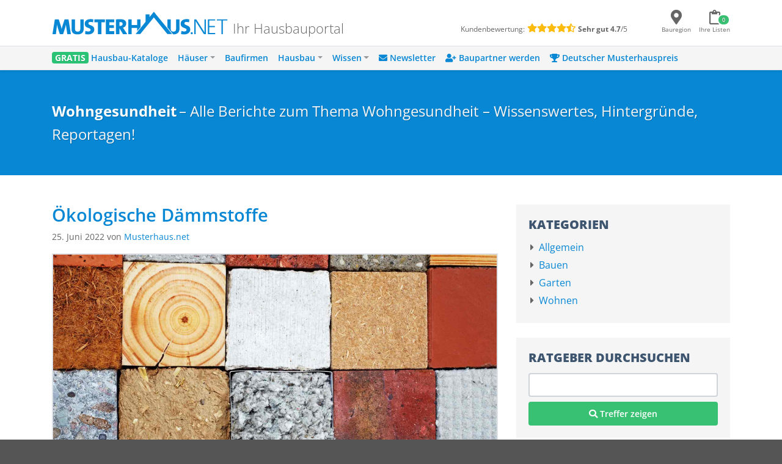

--- FILE ---
content_type: text/html; charset=UTF-8
request_url: https://www.musterhaus.net/schlagwort/wohngesundheit
body_size: 12743
content:
<!doctype html>
<html lang="de">
    <head>
        <meta charset="UTF-8"/>
        <meta name="viewport" content="width=device-width, initial-scale=1"/>
        <meta name="theme-color" content="#0887D4"/>

        <link rel="manifest" href="/laravel/manifest.json">
        <link rel="profile" href="https://gmpg.org/xfn/11"/>

        <title>Schlagwort Wohngesundheit – Ratgeber-Beiträge bei Musterhaus.net</title>

        <meta name='robots' content='noindex, follow' />
	<style>img:is([sizes="auto" i], [sizes^="auto," i]) { contain-intrinsic-size: 3000px 1500px }</style>
	
	<!-- This site is optimized with the Yoast SEO plugin v26.4 - https://yoast.com/wordpress/plugins/seo/ -->
	<meta name="description" content="Schlagwort Wohngesundheit – alle Ratgeber-Beiträge dazu bei Musterhaus.net. Wissenswertes ✔ Hintergründe ✔ Reportagen ✔ Jetzt mehr erfahren!" />
	<meta property="og:locale" content="de_DE" />
	<meta property="og:type" content="article" />
	<meta property="og:title" content="Schlagwort Wohngesundheit – Ratgeber-Beiträge bei Musterhaus.net" />
	<meta property="og:description" content="Schlagwort Wohngesundheit – alle Ratgeber-Beiträge dazu bei Musterhaus.net. Wissenswertes ✔ Hintergründe ✔ Reportagen ✔ Jetzt mehr erfahren!" />
	<meta property="og:url" content="https://www.musterhaus.net/schlagwort/wohngesundheit" />
	<meta property="og:site_name" content="Musterhaus.net" />
	<meta name="twitter:card" content="summary_large_image" />
	<meta name="twitter:site" content="@Musterhaus_net" />
	<!-- / Yoast SEO plugin. -->


<link rel='dns-prefetch' href='//www.musterhaus.net' />
<link rel='dns-prefetch' href='//cloud.ccm19.de' />

<!-- This site is optimized with the Schema Premium ver.1.2.7.3 - https://schema.press -->
<!-- Schema Premium Plugin -->

<link rel="alternate" type="application/rss+xml" title="Musterhaus.net &raquo; Wohngesundheit Schlagwort-Feed" href="https://www.musterhaus.net/schlagwort/wohngesundheit/feed" />
<link rel='stylesheet' id='wp-block-library-css' href='https://www.musterhaus.net/wp/wp-includes/css/dist/block-library/style.min.css?ver=6.8.3'  media='all' />
<style id='classic-theme-styles-inline-css' type='text/css'>
/*! This file is auto-generated */
.wp-block-button__link{color:#fff;background-color:#32373c;border-radius:9999px;box-shadow:none;text-decoration:none;padding:calc(.667em + 2px) calc(1.333em + 2px);font-size:1.125em}.wp-block-file__button{background:#32373c;color:#fff;text-decoration:none}
</style>
<style id='global-styles-inline-css' type='text/css'>
:root{--wp--preset--aspect-ratio--square: 1;--wp--preset--aspect-ratio--4-3: 4/3;--wp--preset--aspect-ratio--3-4: 3/4;--wp--preset--aspect-ratio--3-2: 3/2;--wp--preset--aspect-ratio--2-3: 2/3;--wp--preset--aspect-ratio--16-9: 16/9;--wp--preset--aspect-ratio--9-16: 9/16;--wp--preset--color--black: #000000;--wp--preset--color--cyan-bluish-gray: #abb8c3;--wp--preset--color--white: #ffffff;--wp--preset--color--pale-pink: #f78da7;--wp--preset--color--vivid-red: #cf2e2e;--wp--preset--color--luminous-vivid-orange: #ff6900;--wp--preset--color--luminous-vivid-amber: #fcb900;--wp--preset--color--light-green-cyan: #7bdcb5;--wp--preset--color--vivid-green-cyan: #00d084;--wp--preset--color--pale-cyan-blue: #8ed1fc;--wp--preset--color--vivid-cyan-blue: #0693e3;--wp--preset--color--vivid-purple: #9b51e0;--wp--preset--gradient--vivid-cyan-blue-to-vivid-purple: linear-gradient(135deg,rgba(6,147,227,1) 0%,rgb(155,81,224) 100%);--wp--preset--gradient--light-green-cyan-to-vivid-green-cyan: linear-gradient(135deg,rgb(122,220,180) 0%,rgb(0,208,130) 100%);--wp--preset--gradient--luminous-vivid-amber-to-luminous-vivid-orange: linear-gradient(135deg,rgba(252,185,0,1) 0%,rgba(255,105,0,1) 100%);--wp--preset--gradient--luminous-vivid-orange-to-vivid-red: linear-gradient(135deg,rgba(255,105,0,1) 0%,rgb(207,46,46) 100%);--wp--preset--gradient--very-light-gray-to-cyan-bluish-gray: linear-gradient(135deg,rgb(238,238,238) 0%,rgb(169,184,195) 100%);--wp--preset--gradient--cool-to-warm-spectrum: linear-gradient(135deg,rgb(74,234,220) 0%,rgb(151,120,209) 20%,rgb(207,42,186) 40%,rgb(238,44,130) 60%,rgb(251,105,98) 80%,rgb(254,248,76) 100%);--wp--preset--gradient--blush-light-purple: linear-gradient(135deg,rgb(255,206,236) 0%,rgb(152,150,240) 100%);--wp--preset--gradient--blush-bordeaux: linear-gradient(135deg,rgb(254,205,165) 0%,rgb(254,45,45) 50%,rgb(107,0,62) 100%);--wp--preset--gradient--luminous-dusk: linear-gradient(135deg,rgb(255,203,112) 0%,rgb(199,81,192) 50%,rgb(65,88,208) 100%);--wp--preset--gradient--pale-ocean: linear-gradient(135deg,rgb(255,245,203) 0%,rgb(182,227,212) 50%,rgb(51,167,181) 100%);--wp--preset--gradient--electric-grass: linear-gradient(135deg,rgb(202,248,128) 0%,rgb(113,206,126) 100%);--wp--preset--gradient--midnight: linear-gradient(135deg,rgb(2,3,129) 0%,rgb(40,116,252) 100%);--wp--preset--font-size--small: 13px;--wp--preset--font-size--medium: 20px;--wp--preset--font-size--large: 36px;--wp--preset--font-size--x-large: 42px;--wp--preset--spacing--20: 0.44rem;--wp--preset--spacing--30: 0.67rem;--wp--preset--spacing--40: 1rem;--wp--preset--spacing--50: 1.5rem;--wp--preset--spacing--60: 2.25rem;--wp--preset--spacing--70: 3.38rem;--wp--preset--spacing--80: 5.06rem;--wp--preset--shadow--natural: 6px 6px 9px rgba(0, 0, 0, 0.2);--wp--preset--shadow--deep: 12px 12px 50px rgba(0, 0, 0, 0.4);--wp--preset--shadow--sharp: 6px 6px 0px rgba(0, 0, 0, 0.2);--wp--preset--shadow--outlined: 6px 6px 0px -3px rgba(255, 255, 255, 1), 6px 6px rgba(0, 0, 0, 1);--wp--preset--shadow--crisp: 6px 6px 0px rgba(0, 0, 0, 1);}:where(.is-layout-flex){gap: 0.5em;}:where(.is-layout-grid){gap: 0.5em;}body .is-layout-flex{display: flex;}.is-layout-flex{flex-wrap: wrap;align-items: center;}.is-layout-flex > :is(*, div){margin: 0;}body .is-layout-grid{display: grid;}.is-layout-grid > :is(*, div){margin: 0;}:where(.wp-block-columns.is-layout-flex){gap: 2em;}:where(.wp-block-columns.is-layout-grid){gap: 2em;}:where(.wp-block-post-template.is-layout-flex){gap: 1.25em;}:where(.wp-block-post-template.is-layout-grid){gap: 1.25em;}.has-black-color{color: var(--wp--preset--color--black) !important;}.has-cyan-bluish-gray-color{color: var(--wp--preset--color--cyan-bluish-gray) !important;}.has-white-color{color: var(--wp--preset--color--white) !important;}.has-pale-pink-color{color: var(--wp--preset--color--pale-pink) !important;}.has-vivid-red-color{color: var(--wp--preset--color--vivid-red) !important;}.has-luminous-vivid-orange-color{color: var(--wp--preset--color--luminous-vivid-orange) !important;}.has-luminous-vivid-amber-color{color: var(--wp--preset--color--luminous-vivid-amber) !important;}.has-light-green-cyan-color{color: var(--wp--preset--color--light-green-cyan) !important;}.has-vivid-green-cyan-color{color: var(--wp--preset--color--vivid-green-cyan) !important;}.has-pale-cyan-blue-color{color: var(--wp--preset--color--pale-cyan-blue) !important;}.has-vivid-cyan-blue-color{color: var(--wp--preset--color--vivid-cyan-blue) !important;}.has-vivid-purple-color{color: var(--wp--preset--color--vivid-purple) !important;}.has-black-background-color{background-color: var(--wp--preset--color--black) !important;}.has-cyan-bluish-gray-background-color{background-color: var(--wp--preset--color--cyan-bluish-gray) !important;}.has-white-background-color{background-color: var(--wp--preset--color--white) !important;}.has-pale-pink-background-color{background-color: var(--wp--preset--color--pale-pink) !important;}.has-vivid-red-background-color{background-color: var(--wp--preset--color--vivid-red) !important;}.has-luminous-vivid-orange-background-color{background-color: var(--wp--preset--color--luminous-vivid-orange) !important;}.has-luminous-vivid-amber-background-color{background-color: var(--wp--preset--color--luminous-vivid-amber) !important;}.has-light-green-cyan-background-color{background-color: var(--wp--preset--color--light-green-cyan) !important;}.has-vivid-green-cyan-background-color{background-color: var(--wp--preset--color--vivid-green-cyan) !important;}.has-pale-cyan-blue-background-color{background-color: var(--wp--preset--color--pale-cyan-blue) !important;}.has-vivid-cyan-blue-background-color{background-color: var(--wp--preset--color--vivid-cyan-blue) !important;}.has-vivid-purple-background-color{background-color: var(--wp--preset--color--vivid-purple) !important;}.has-black-border-color{border-color: var(--wp--preset--color--black) !important;}.has-cyan-bluish-gray-border-color{border-color: var(--wp--preset--color--cyan-bluish-gray) !important;}.has-white-border-color{border-color: var(--wp--preset--color--white) !important;}.has-pale-pink-border-color{border-color: var(--wp--preset--color--pale-pink) !important;}.has-vivid-red-border-color{border-color: var(--wp--preset--color--vivid-red) !important;}.has-luminous-vivid-orange-border-color{border-color: var(--wp--preset--color--luminous-vivid-orange) !important;}.has-luminous-vivid-amber-border-color{border-color: var(--wp--preset--color--luminous-vivid-amber) !important;}.has-light-green-cyan-border-color{border-color: var(--wp--preset--color--light-green-cyan) !important;}.has-vivid-green-cyan-border-color{border-color: var(--wp--preset--color--vivid-green-cyan) !important;}.has-pale-cyan-blue-border-color{border-color: var(--wp--preset--color--pale-cyan-blue) !important;}.has-vivid-cyan-blue-border-color{border-color: var(--wp--preset--color--vivid-cyan-blue) !important;}.has-vivid-purple-border-color{border-color: var(--wp--preset--color--vivid-purple) !important;}.has-vivid-cyan-blue-to-vivid-purple-gradient-background{background: var(--wp--preset--gradient--vivid-cyan-blue-to-vivid-purple) !important;}.has-light-green-cyan-to-vivid-green-cyan-gradient-background{background: var(--wp--preset--gradient--light-green-cyan-to-vivid-green-cyan) !important;}.has-luminous-vivid-amber-to-luminous-vivid-orange-gradient-background{background: var(--wp--preset--gradient--luminous-vivid-amber-to-luminous-vivid-orange) !important;}.has-luminous-vivid-orange-to-vivid-red-gradient-background{background: var(--wp--preset--gradient--luminous-vivid-orange-to-vivid-red) !important;}.has-very-light-gray-to-cyan-bluish-gray-gradient-background{background: var(--wp--preset--gradient--very-light-gray-to-cyan-bluish-gray) !important;}.has-cool-to-warm-spectrum-gradient-background{background: var(--wp--preset--gradient--cool-to-warm-spectrum) !important;}.has-blush-light-purple-gradient-background{background: var(--wp--preset--gradient--blush-light-purple) !important;}.has-blush-bordeaux-gradient-background{background: var(--wp--preset--gradient--blush-bordeaux) !important;}.has-luminous-dusk-gradient-background{background: var(--wp--preset--gradient--luminous-dusk) !important;}.has-pale-ocean-gradient-background{background: var(--wp--preset--gradient--pale-ocean) !important;}.has-electric-grass-gradient-background{background: var(--wp--preset--gradient--electric-grass) !important;}.has-midnight-gradient-background{background: var(--wp--preset--gradient--midnight) !important;}.has-small-font-size{font-size: var(--wp--preset--font-size--small) !important;}.has-medium-font-size{font-size: var(--wp--preset--font-size--medium) !important;}.has-large-font-size{font-size: var(--wp--preset--font-size--large) !important;}.has-x-large-font-size{font-size: var(--wp--preset--font-size--x-large) !important;}
:where(.wp-block-post-template.is-layout-flex){gap: 1.25em;}:where(.wp-block-post-template.is-layout-grid){gap: 1.25em;}
:where(.wp-block-columns.is-layout-flex){gap: 2em;}:where(.wp-block-columns.is-layout-grid){gap: 2em;}
:root :where(.wp-block-pullquote){font-size: 1.5em;line-height: 1.6;}
</style>
<link rel='stylesheet' id='flickity-css' href='https://www.musterhaus.net/app/plugins/mh-flickity-slider/assets/css/flickity.min.css?ver=6.8.3'  media='all' />
<link rel='stylesheet' id='flickity-frontend-css' href='https://www.musterhaus.net/app/plugins/mh-flickity-slider/assets/css/frontend.min.css?ver=6.8.3'  media='all' />
<link rel='stylesheet' id='js_composer_front-css' href='https://www.musterhaus.net/app/plugins/js_composer/assets/css/js_composer.min.css?ver=8.0.1'  media='all' />
<link rel='stylesheet' id='musterhaus-style-css' href='https://www.musterhaus.net/app/themes/musterhaus/public/css/app.css?ver=1.0'  media='all' />
<link rel='preload' as='font' type='font/woff2' crossorigin='anonymous' id='font_awesome_solid-css' href='https://www.musterhaus.net/app/themes/musterhaus/public/fonts/fa-solid-900.woff2?3638e62ea50e6f5859b6a15276c25c87'  media='all' />
<link rel='preload' as='font' type='font/woff2' crossorigin='anonymous' id='font_awesome_regular-css' href='https://www.musterhaus.net/app/themes/musterhaus/public/fonts/fa-regular-400.woff2?6a9d786e67d54419d8629081fbb555d6'  media='all' />
<link rel='preload' as='font' type='font/woff2' crossorigin='anonymous' id='font_awesome_brands-css' href='https://www.musterhaus.net/app/themes/musterhaus/public/fonts/fa-brands-400.woff2?662c24d02ff1711bd01ec3868df8680b'  media='all' />
<script  src="https://www.musterhaus.net/wp/wp-includes/js/jquery/jquery.min.js?ver=3.7.1&#039; defer onload=&#039;" id="jquery-core-js"></script>
<script  src="https://www.musterhaus.net/wp/wp-includes/js/jquery/jquery-migrate.min.js?ver=3.4.1&#039; defer onload=&#039;" id="jquery-migrate-js"></script>
<script  src="https://cloud.ccm19.de/app.js?apiKey=8fc173dd054f5a0468d127eb9ff1676348fb36626a854234&amp;domain=659ebed7c756fd245e016c82&amp;ver=6.8.3&#039; defer onload=&#039;" id="ccm19-script-js"></script>
<script type="text/javascript" id="musterhaus-script-js-extra">
/* <![CDATA[ */
var ajax_script = {"ajax_url":"https:\/\/www.musterhaus.net\/wp\/wp-admin\/admin-ajax.php"};
/* ]]> */
</script>
<script  src="https://www.musterhaus.net/app/themes/musterhaus/public/js/app.js?ver=1.0&#039; defer onload=&#039;" id="musterhaus-script-js"></script>
<script></script><style>
            #mhDismissSidebarFlexibleWidth {
                position: fixed;
                -webkit-transform-origin: 100% 100%;
                -webkit-transform: rotate(-90deg);
                right: 0;
                top: 50%;
            }
            #mhDismissSidebarFlexibleWidth .sidetext {
                width: auto;
                height: 40px;
                background-color: #00ca7e;
                padding: 0 20px;
                color: #ffffff;
                line-height: 40px;
                z-index: 950;
                -webkit-box-shadow: 0 1px 1px 1px rgba(0, 0, 0, 0.1);
                box-shadow: 0 1px 1px 1px rgba(0, 0, 0, 0.1);
                font-size: 18px;
                white-space: nowrap;
                border-top-left-radius: 5px;
                border-top-right-radius: 5px;
                cursor: pointer;
            }
            
            
            .catalog-cta-modal .modal-header {
                width: 100%;
                height: auto;
                background-color: #0887d4;
                position: relative;
                border: 0;
                padding: 0 !important;
                display: block;
                text-align: center;
            }
            .catalog-cta-modal .modal-header:before {
                content: "";
                  border-left: 32px solid transparent;
                  border-right: 32px solid transparent;
                  border-top: 20px solid #0887d4;
                  position: absolute;
                  bottom: -20px;
                  left: calc(50% - 32px);
                  z-index: 100;
            }
            .catalog-cta-modal .modal-header #modal-close-btn {
              position: absolute;
              top: 0;
              opacity: 1 !important;
              color: #ffffff !important;
              font-size: 1.35rem;
              cursor: pointer !important;
              right: 0.5rem;
            }
            .catalog-cta-modal .modal-header h5 {
              line-height: 1.4;
            }
            .catalog-cta-modal .modal-body {
                padding: 2.5rem 1rem 1rem !important
              }
            
           

@media(max-width: 767px) {
  .catalog-cta-modal {
    padding: 0;
  }
  .catalog-cta-modal .modal-dialog {
      width: 100%;
      height: 100%;
      max-width: 100%;
      margin: 0 !important;
    }
    .catalog-cta-modal .modal-dialog .modal-content {
        height: 100%;
      }
}
        </style><link rel="icon" href="https://images.musterhaus.net/app/uploads/cropped-mh-2022-favicon-512x512-1-32x32.png" sizes="32x32" />
<link rel="icon" href="https://images.musterhaus.net/app/uploads/cropped-mh-2022-favicon-512x512-1-192x192.png" sizes="192x192" />
<link rel="apple-touch-icon" href="https://images.musterhaus.net/app/uploads/cropped-mh-2022-favicon-512x512-1-180x180.png" />
<meta name="msapplication-TileImage" content="https://images.musterhaus.net/app/uploads/cropped-mh-2022-favicon-512x512-1-270x270.png" />
<noscript><style> .wpb_animate_when_almost_visible { opacity: 1; }</style></noscript>    </head>
    <body class="archive tag tag-wohngesundheit tag-207 wp-theme-musterhaus wpb-js-composer js-comp-ver-8.0.1 vc_responsive">
        <div class="wrapper" id="app">
            <aside id="sidebar">
                <div class="scroll-box">
                    <button class="btn btn-primary" id="closeSidebar" aria-label="Navigation schließen" title="Navigation schließen">
                        Schließen <i class="fas fa-times"></i>
                    </button>

                    <nav id="mobile-menu-navigation" class="mp-menu mp-cover">
                        <div class="mp-level"><ul id="menu-mobile-main-menu" class=""><li id="menu-item-156124" class="menu-item menu-item-type-custom menu-item-object-custom menu-item-156124"><a href="https://www.musterhaus.net/hausbaukataloge"><span style="color: #fff; font-weight: 800; background: #2ac275; padding: 0 5px; border-radius: 4px; text-shadow: 0px 1px 0px rgba(0, 0, 0, 0.15);">GRATIS</span>  Hausbau-Kataloge</a></li>
<li id="menu-item-162330" class="menu-item menu-item-type-custom menu-item-object-custom menu-item-has-children menu-item-162330"><a href="#">Häuser</a><div class="mp-level" data-level="0"><a href="#" class="mp-back">Zurück</a>
<ul class="sub-menu">
	<li id="menu-item-70624" class="menu-item menu-item-type-custom menu-item-object-custom menu-item-70624"><a href="https://www.musterhaus.net/haeuser">Alle Häuser</a></li>
	<li id="menu-item-144368" class="menu-item menu-item-type-custom menu-item-object-custom menu-item-144368"><a href="https://www.musterhaus.net/grundrisse">Grundrisse</a></li>
	<li id="menu-item-28381" class="menu-item menu-item-type-custom menu-item-object-custom menu-item-28381"><a href="https://www.musterhaus.net/haustypen">Haustypen</a></li>
	<li id="menu-item-73036" class="menu-item menu-item-type-custom menu-item-object-custom menu-item-73036"><a href="https://www.musterhaus.net/stile">Hausstile</a></li>
	<li id="menu-item-28392" class="menu-item menu-item-type-custom menu-item-object-custom menu-item-28392"><a href="https://www.musterhaus.net/musterhausparks">Musterhausparks</a></li>
	<li id="menu-item-28385" class="menu-item menu-item-type-custom menu-item-object-custom menu-item-28385"><a href="https://www.musterhaus.net/musterhaeuser">Freistehende Musterhäuser</a></li>
</ul>
</div>
</li>
<li id="menu-item-17094" class="menu-item menu-item-type-custom menu-item-object-custom menu-item-17094"><a href="https://www.musterhaus.net/hausbaufirmen">Baufirmen</a></li>
<li id="menu-item-28377" class="menu-item menu-item-type-custom menu-item-object-custom menu-item-has-children menu-item-28377"><a href="#">Hausbau</a><div class="mp-level" data-level="0"><a href="#" class="mp-back">Zurück</a>
<ul class="sub-menu">
	<li id="menu-item-28380" class="menu-item menu-item-type-custom menu-item-object-custom menu-item-28380"><a href="https://www.musterhaus.net/hausbau">Hausbau-Planung</a></li>
	<li id="menu-item-152930" class="menu-item menu-item-type-post_type menu-item-object-page menu-item-152930"><a href="https://www.musterhaus.net/rund-ums-haus">Rund ums Haus</a></li>
	<li id="menu-item-145133" class="menu-item menu-item-type-custom menu-item-object-custom menu-item-145133"><a href="https://www.musterhaus.net/fertighaus">Fertighaus</a></li>
	<li id="menu-item-162118" class="menu-item menu-item-type-custom menu-item-object-custom menu-item-162118"><a href="https://www.musterhaus.net/fertighaus/fertighaus-preise-und-kosten">Fertighaus – Preise &#038; Kosten</a></li>
	<li id="menu-item-145134" class="menu-item menu-item-type-custom menu-item-object-custom menu-item-145134"><a href="https://www.musterhaus.net/massivhaus">Massivhaus</a></li>
	<li id="menu-item-145135" class="menu-item menu-item-type-custom menu-item-object-custom menu-item-145135"><a href="https://www.musterhaus.net/haustypen/holzhaus">Holzhaus</a></li>
	<li id="menu-item-28379" class="menu-item menu-item-type-custom menu-item-object-custom menu-item-28379"><a href="https://www.musterhaus.net/bauweisen">Bauweisen</a></li>
	<li id="menu-item-28384" class="menu-item menu-item-type-custom menu-item-object-custom menu-item-28384"><a href="https://www.musterhaus.net/ausbaustufen">Ausbaustufen</a></li>
	<li id="menu-item-28383" class="menu-item menu-item-type-custom menu-item-object-custom menu-item-28383"><a href="https://www.musterhaus.net/energiestandards">Energiestandards</a></li>
	<li id="menu-item-28382" class="menu-item menu-item-type-custom menu-item-object-custom menu-item-28382"><a href="https://www.musterhaus.net/dachformen">Dachformen</a></li>
	<li id="menu-item-72750" class="menu-item menu-item-type-custom menu-item-object-custom menu-item-72750"><a href="https://www.musterhaus.net/dachgauben">Dachgauben</a></li>
	<li id="menu-item-158298" class="menu-item menu-item-type-post_type menu-item-object-page menu-item-158298"><a href="https://www.musterhaus.net/fassaden">Fassaden</a></li>
	<li id="menu-item-162333" class="menu-item menu-item-type-custom menu-item-object-custom menu-item-162333"><a href="https://www.musterhaus.net/garagen">Garagen</a></li>
</ul>
</div>
</li>
<li id="menu-item-70629" class="menu-item menu-item-type-custom menu-item-object-custom menu-item-has-children menu-item-70629"><a href="#">Wissen</a><div class="mp-level" data-level="0"><a href="#" class="mp-back">Zurück</a>
<ul class="sub-menu">
	<li id="menu-item-4960" class="menu-item menu-item-type-custom menu-item-object-custom menu-item-4960"><a href="/ratgeber">Ratgeber</a></li>
	<li id="menu-item-4959" class="menu-item menu-item-type-custom menu-item-object-custom menu-item-4959"><a href="/news">News</a></li>
	<li id="menu-item-28396" class="menu-item menu-item-type-custom menu-item-object-custom menu-item-28396"><a href="https://www.musterhaus.net/wiki">Wiki</a></li>
</ul>
</div>
</li>
<li id="menu-item-170210" class="menu-item menu-item-type-custom menu-item-object-custom menu-item-170210"><a href="https://www.musterhaus.net/newsletter-anmeldung?subscription_source2=website-navi"><i class="fas fa-envelope" aria-hidden="true"></i> Newsletter</a></li>
<li id="menu-item-170928" class="menu-item menu-item-type-custom menu-item-object-custom menu-item-170928"><a href="https://www.musterhaus.net/baupartner-werden"><i class="fas fa-user-plus" aria-hidden="true"></i> Baupartner werden</a></li>
<li id="menu-item-166227" class="menu-item menu-item-type-custom menu-item-object-custom menu-item-166227"><a href="https://www.musterhaus.net/musterhauspreis"><i class="fas fa-trophy" aria-hidden="true"></i> Deutscher Musterhauspreis</a></li>
</ul></div>                    </nav>
                </div>
            </aside>
            <div id="content">
                <header>
                    <noscript>
                        <div class="alert alert-danger alert-header-noscript">
                            <i class="fa fa-exclamation-triangle"></i>
                            <strong>Bitte aktivieren Sie JavaScript um alle Funktionen auf Musterhaus.net nutzen zu können.</strong>
                            <a href="https://www.enable-javascript.com/de/" target="_blank" title="JavaScript aktivieren" class="alert-link">Hier finden Sie Informationen, wie Sie JavaScript in Ihrem Browser aktivieren können.</a>
                        </div>
                    </noscript>

                    <div class="main-header container">
                        <div class="d-flex justify-content-between align-items-center">
                            <div class="w-100 d-flex flex-nowrap">
                                <button class="navbar-toggler d-lg-none" type="button" aria-label="Navigation" id="toggleMobileNav">
                                    <i class="fas fa-bars mb-1"></i>
                                    <span class="d-block">Menü</span>
                                </button>

                                <div class="w-100 d-flex justify-content-between mr-lg-5">
                                    <div class="d-flex flex-nowrap">
                                        <a href="https://www.musterhaus.net" class="logo d-inline-block mr-2">
                                            <img src="https://www.musterhaus.net/app/uploads/logo.svg" alt="Musterhaus.net" class="logo-md">
                                        </a>
                                        <span class="d-none d-md-block mr-2 align-self-end header-slogan">Ihr Hausbauportal</span>
                                    </div>

                                    <div class="d-none d-lg-flex flex-wrap align-items-center align-self-end justify-content-center stars-rating" style="font-size: 12px;">
                                        <span class="d-inline-block mr-1">Kundenbewertung:</span>
                                        <span class="d-inline-block" style="color: #febb09;font-size: 0.9rem;line-height: 1rem;margin-top: -3px;">
                                            <i class="fas fa-star"></i><i class="fas fa-star"></i><i class="fas fa-star"></i><i class="fas fa-star"></i><i class="fas fa-star-half-alt"></i>
                                        </span>
                                        <div class="">
                                            <span class="d-inline-block mr-2 ml-1"><strong>Sehr gut</strong> <span><strong>4.7</strong>/5</span></span>
                                        </div>
                                    </div>
                                </div>
                            </div>

                            <div class="navigation quick-navigation">
                                <ul class="p-0 mb-0 d-flex align-items-center">
                                    <li class="list-inline-item">
                                        <div class="quick-nav-btn">
                                            <a href="#" id="headerCountySelection">
                                                <div class="icon">
                                                    <i class="fas fa-map-marker-alt"></i>
                                                </div>
                                                <span class="label">Bauregion</span>
                                            </a>
                                        </div>
                                    </li>

                                    <li class="list-inline-item">
                                        <div class="quick-nav-btn">
                                            <div class="dropdown">
                                                <a href="https://www.musterhaus.net/anfrage" id="headerTotalCount" data-toggle="dropdown" aria-haspopup="true" aria-expanded="false">
                                                    <div class="icon">
                                                        <i class="far fa-clipboard"></i>
                                                        <span class="total-counter counter-count">0</span>
                                                    </div>
                                                    <span class="label" style="word-break: keep-all;">Ihre&nbsp;Listen</span>
                                                </a>
                                                <div class="dropdown-menu dropdown-menu-right header-dropdown-menu">
                                                    <div id="orderBasketDropdownProductList"></div>

                                                    <a id="headerCart" class="dropdown-item" href="https://www.musterhaus.net/anfrage">
                                                        <i class="far fa-check-circle"></i> Zur Anfrageliste (<span class="cart-counter counter-count"></span>)
                                                    </a>
                                                </div>
                                            </div>
                                        </div>
                                    </li>
                                </ul>
                            </div>
                        </div>
                    </div>

                    <nav class="navbar navbar-expand-lg shadow-sm bg-light">
                        <div class="container d-lg-flex d-none justify-content-between">
                            <div class="p-0">
                                <div id="bs-example-navbar-collapse-1" class="collapse navbar-collapse"><ul id="menu-menu-2018" class="navbar-nav mr-auto" itemscope itemtype="http://www.schema.org/SiteNavigationElement"><li  id="menu-item-132575" class="menu-item menu-item-type-custom menu-item-object-custom menu-item-132575 nav-item"><a itemprop="url" href="https://www.musterhaus.net/hausbaukataloge" class="nav-link"><span itemprop="name"><span style="color: #fff; font-weight: 700; background: #2ac275; padding: 0 5px; border-radius: 4px; text-shadow: 0px 1px 0px rgba(0, 0, 0, 0.15);">GRATIS</span> Hausbau-Kataloge</span></a></li>
<li  id="menu-item-132652" class="menu-item menu-item-type-custom menu-item-object-custom menu-item-has-children dropdown menu-item-132652 nav-item"><a href="#" data-toggle="dropdown" aria-haspopup="true" aria-expanded="false" class="dropdown-toggle nav-link" id="menu-item-dropdown-132652"><span itemprop="name">Häuser</span></a>
<ul class="dropdown-menu" aria-labelledby="menu-item-dropdown-132652">
	<li  id="menu-item-162166" class="menu-item menu-item-type-custom menu-item-object-custom menu-item-162166 nav-item"><a itemprop="url" href="https://www.musterhaus.net/haeuser" class="dropdown-item"><span itemprop="name">Alle Häuser</span></a></li>
	<li  id="menu-item-144367" class="menu-item menu-item-type-custom menu-item-object-custom menu-item-144367 nav-item"><a itemprop="url" href="https://www.musterhaus.net/grundrisse" class="dropdown-item"><span itemprop="name">Grundrisse</span></a></li>
	<li  id="menu-item-69907" class="menu-item menu-item-type-post_type menu-item-object-page menu-item-69907 nav-item"><a itemprop="url" href="https://www.musterhaus.net/haustypen" class="dropdown-item"><span itemprop="name">Haustypen</span></a></li>
	<li  id="menu-item-73035" class="menu-item menu-item-type-custom menu-item-object-custom menu-item-73035 nav-item"><a itemprop="url" href="https://www.musterhaus.net/stile" class="dropdown-item"><span itemprop="name">Hausstile</span></a></li>
	<li  id="menu-item-69899" class="menu-item menu-item-type-post_type menu-item-object-page menu-item-69899 nav-item"><a itemprop="url" href="https://www.musterhaus.net/musterhausparks" class="dropdown-item"><span itemprop="name">Musterhausparks</span></a></li>
	<li  id="menu-item-69902" class="menu-item menu-item-type-post_type menu-item-object-page menu-item-69902 nav-item"><a itemprop="url" href="https://www.musterhaus.net/musterhaeuser" class="dropdown-item"><span itemprop="name">Freistehende Musterhäuser</span></a></li>
</ul>
</li>
<li  id="menu-item-138966" class="menu-item menu-item-type-custom menu-item-object-custom menu-item-138966 nav-item"><a itemprop="url" href="https://www.musterhaus.net/hausbaufirmen" class="nav-link"><span itemprop="name">Baufirmen</span></a></li>
<li  id="menu-item-138463" class="menu-item menu-item-type-custom menu-item-object-custom menu-item-has-children dropdown menu-item-138463 nav-item"><a href="#" data-toggle="dropdown" aria-haspopup="true" aria-expanded="false" class="dropdown-toggle nav-link" id="menu-item-dropdown-138463"><span itemprop="name">Hausbau</span></a>
<ul class="dropdown-menu" aria-labelledby="menu-item-dropdown-138463">
	<li  id="menu-item-168646" class="menu-item menu-item-type-custom menu-item-object-custom menu-item-168646 nav-item"><a itemprop="url" href="https://www.musterhaus.net/hausbau" class="dropdown-item"><span itemprop="name">Hausbau-Planung</span></a></li>
	<li  id="menu-item-152929" class="menu-item menu-item-type-post_type menu-item-object-page menu-item-152929 nav-item"><a itemprop="url" href="https://www.musterhaus.net/rund-ums-haus" class="dropdown-item"><span itemprop="name">Rund ums Haus</span></a></li>
	<li  id="menu-item-145136" class="menu-item menu-item-type-custom menu-item-object-custom menu-item-145136 nav-item"><a itemprop="url" href="https://www.musterhaus.net/fertighaus" class="dropdown-item"><span itemprop="name">Fertighaus</span></a></li>
	<li  id="menu-item-162119" class="menu-item menu-item-type-custom menu-item-object-custom menu-item-162119 nav-item"><a itemprop="url" href="https://www.musterhaus.net/fertighaus/fertighaus-preise-und-kosten" class="dropdown-item"><span itemprop="name">Fertighaus &#8211; Preise &#038; Kosten</span></a></li>
	<li  id="menu-item-145137" class="menu-item menu-item-type-custom menu-item-object-custom menu-item-145137 nav-item"><a itemprop="url" href="https://www.musterhaus.net/massivhaus" class="dropdown-item"><span itemprop="name">Massivhaus</span></a></li>
	<li  id="menu-item-145138" class="menu-item menu-item-type-custom menu-item-object-custom menu-item-145138 nav-item"><a itemprop="url" href="https://www.musterhaus.net/haustypen/holzhaus" class="dropdown-item"><span itemprop="name">Holzhaus</span></a></li>
	<li  id="menu-item-69904" class="menu-item menu-item-type-post_type menu-item-object-page menu-item-69904 nav-item"><a itemprop="url" href="https://www.musterhaus.net/bauweisen" class="dropdown-item"><span itemprop="name">Bauweisen</span></a></li>
	<li  id="menu-item-69903" class="menu-item menu-item-type-post_type menu-item-object-page menu-item-69903 nav-item"><a itemprop="url" href="https://www.musterhaus.net/ausbaustufen" class="dropdown-item"><span itemprop="name">Ausbaustufen</span></a></li>
	<li  id="menu-item-69906" class="menu-item menu-item-type-post_type menu-item-object-page menu-item-69906 nav-item"><a itemprop="url" href="https://www.musterhaus.net/energiestandards" class="dropdown-item"><span itemprop="name">Energiestandards</span></a></li>
	<li  id="menu-item-169939" class="menu-item menu-item-type-custom menu-item-object-custom menu-item-169939 nav-item"><a itemprop="url" href="https://www.musterhaus.net/dachformen" class="dropdown-item"><span itemprop="name">Dachformen</span></a></li>
	<li  id="menu-item-72749" class="menu-item menu-item-type-custom menu-item-object-custom menu-item-72749 nav-item"><a itemprop="url" href="https://www.musterhaus.net/dachgauben" class="dropdown-item"><span itemprop="name">Dachgauben</span></a></li>
	<li  id="menu-item-158300" class="menu-item menu-item-type-post_type menu-item-object-page menu-item-158300 nav-item"><a itemprop="url" href="https://www.musterhaus.net/fassaden" class="dropdown-item"><span itemprop="name">Fassaden</span></a></li>
	<li  id="menu-item-162169" class="menu-item menu-item-type-custom menu-item-object-custom menu-item-162169 nav-item"><a itemprop="url" href="https://www.musterhaus.net/garagen" class="dropdown-item"><span itemprop="name">Garagen</span></a></li>
</ul>
</li>
<li  id="menu-item-69900" class="menu-item menu-item-type-post_type menu-item-object-page current_page_parent menu-item-has-children dropdown menu-item-69900 nav-item"><a href="#" data-toggle="dropdown" aria-haspopup="true" aria-expanded="false" class="dropdown-toggle nav-link" id="menu-item-dropdown-69900"><span itemprop="name">Wissen</span></a>
<ul class="dropdown-menu" aria-labelledby="menu-item-dropdown-69900">
	<li  id="menu-item-138967" class="menu-item menu-item-type-custom menu-item-object-custom menu-item-138967 nav-item"><a itemprop="url" href="https://www.musterhaus.net/ratgeber" class="dropdown-item"><span itemprop="name">Ratgeber</span></a></li>
	<li  id="menu-item-69909" class="menu-item menu-item-type-custom menu-item-object-custom menu-item-69909 nav-item"><a itemprop="url" href="https://www.musterhaus.net/news" class="dropdown-item"><span itemprop="name">News</span></a></li>
	<li  id="menu-item-69910" class="menu-item menu-item-type-custom menu-item-object-custom menu-item-69910 nav-item"><a itemprop="url" href="https://www.musterhaus.net/wiki" class="dropdown-item"><span itemprop="name">Wiki</span></a></li>
</ul>
</li>
<li  id="menu-item-170209" class="menu-item menu-item-type-custom menu-item-object-custom menu-item-170209 nav-item"><a itemprop="url" href="https://www.musterhaus.net/newsletter-anmeldung?subscription_source2=website-navi" class="nav-link"><span itemprop="name"><i class="fas fa-envelope" aria-hidden="true"></i> Newsletter</span></a></li>
<li  id="menu-item-170927" class="menu-item menu-item-type-custom menu-item-object-custom menu-item-170927 nav-item"><a itemprop="url" href="https://www.musterhaus.net/baupartner-werden" class="nav-link"><span itemprop="name"><i class="fas fa-user-plus" aria-hidden="true"></i> Baupartner werden</span></a></li>
<li  id="menu-item-166226" class="menu-item menu-item-type-custom menu-item-object-custom menu-item-166226 nav-item"><a itemprop="url" href="https://www.musterhaus.net/musterhauspreis" class="nav-link"><span itemprop="name"><i class="fas fa-trophy" aria-hidden="true"></i> Deutscher Musterhauspreis</span></a></li>
</ul></div>                            </div>
                        </div>
                    </nav>
                </header>

    <section class="teaser-section bg-primary py-5">
        <div class="container">
            <h1>Wohngesundheit</h1>
            <p><p>&#8211; Alle Berichte zum Thema Wohngesundheit – Wissenswertes, Hintergründe, Reportagen!</p>
</p>
        </div>
    </section>

    <section class="py-5">
        <div class="container">
            <div class="row">
                <main class="col-12 col-md-8 order-12">
                    <article id="post-68183" class="post-68183 post type-post status-publish format-standard hentry category-bauen tag-bauplanung tag-baustoffe tag-energieeffizienz tag-energiesparen tag-fassade tag-hausbau tag-nachhaltigkeit tag-waermedaemmung tag-wohngesundheit">
    <a href="https://www.musterhaus.net/ratgeber/oekologische-daemmstoffe"><h2>Ökologische Dämmstoffe</h2></a>
    <div class="post-meta mb-3 small">
        25. Juni 2022 von <a href="https://www.musterhaus.net/ratgeber/author/musterhaus-net">Musterhaus.net</a>
    </div>

    <div class="post-image mb-4">
        <img width="1920" height="1080" src="https://images.musterhaus.net/app/uploads/oekologische-daemmstoffe.jpg" class="img-fluid img-thumbnail wp-post-image" alt="Übersichtbild Ökologische Dämmstoffe" decoding="async" fetchpriority="high" srcset="https://images.musterhaus.net/app/uploads/oekologische-daemmstoffe.jpg 1920w, https://images.musterhaus.net/app/uploads/oekologische-daemmstoffe-300x169.jpg 300w, https://images.musterhaus.net/app/uploads/oekologische-daemmstoffe-768x432.jpg 768w, https://images.musterhaus.net/app/uploads/oekologische-daemmstoffe-1024x576.jpg 1024w" sizes="(max-width: 1920px) 100vw, 1920px" />    </div>

    <p class="mb-0">
        Ob in der Planungsphase für einen Neubau oder als Nachrüstungs- und Sanierungsmaßnahme für Bestandsobjekte - das Thema „ökologische Dämmstoffe“ spielt inzwischen eine sehr große Rolle beim Haus dämmen. Immer mehr Architekten, Planer, Bauunternehmen und Hausbesitzer entscheiden sich bei einer Dämmmaßnahme für ökologische - also nachwachsende - Naturmaterialien.        <a href="https://www.musterhaus.net/ratgeber/oekologische-daemmstoffe">... weiterlesen</a>
    </p>
    <hr class="my-4">
</article><!-- #post-${ID} -->                        <div class="page-nav d-flex justify-content-between">
                            <div class="nav-previous">
                                                            </div>
                            <div class="nav-next">
                                                            </div>
                        </div>
                                    </main>
                <aside class="col-12 col-md-4 order-1 order-md-12">
                    <div class="sidebar-fixed">
                        <div class="card border-0 bg-light mb-4">
    <div class="card-body">
        <p class="card-title lead black darkblue">Kategorien</p>
        <ul class="dots mb-0">
            	<li class="cat-item cat-item-1"><a href="https://www.musterhaus.net/ratgeber/kategorie/allgemein">Allgemein</a>
</li>
	<li class="cat-item cat-item-33"><a href="https://www.musterhaus.net/ratgeber/kategorie/bauen">Bauen</a>
</li>
	<li class="cat-item cat-item-85"><a href="https://www.musterhaus.net/ratgeber/kategorie/garten">Garten</a>
</li>
	<li class="cat-item cat-item-38"><a href="https://www.musterhaus.net/ratgeber/kategorie/wohnen">Wohnen</a>
</li>
        </ul>
    </div>
</div>

<div class="card border-0 bg-light mb-4">
    <div class="card-body">
        <p class="card-title lead black darkblue">Ratgeber durchsuchen</p>
        <div>
            <form action="https://www.musterhaus.net" method="get">
                <input type="hidden" name="post_type" value="post" />
                <input type="search" class="form-control mb-2" name="s" />
                <button type="submit" class="btn btn-success btn-block"><i class="fa fa-search"></i> Treffer zeigen</button>
            </form>
        </div>
    </div>
</div>

<div class="card border-0 bg-light mb-4">
    <img class="card-img-top" src="https://images.musterhaus.net/app/uploads/hausbau-kataloge-anfordern.jpg" data-src="https://images.musterhaus.net/app/uploads/hausbau-kataloge-anfordern.jpg" alt="Hausbau-Kataloge">
    <div class="card-body">
        <p class="card-title lead black darkblue">Gratis Kataloge</p>
        <p class="mb-3">
            Fordern Sie kostenlos und unverbindlich Kataloge an und finden Sie Anregungen zu Häusern, Hausbau und Wohnzimmer!
        </p>
        <div>
            <div>
    <form action="https://www.musterhaus.net/hausbaukataloge-neu?retain_par=1" method="GET" id="form_search_catalog6973047a31372" class="mh-shortcode-search geosearch-form three-rows-search">
                    <input type="hidden" name="subid1" value="cat-cta">
                    <input type="hidden" name="retain_par" value="1">
        
        <div class="geo-search-container mb-3">
            <div class="input-group input-group-lg">
                <input class="geocomplete-search geo-search-input form-control" type="text" placeholder="PLZ oder Ort"/>
                <div class="input-group-append">
                    <button class="btn btn-secondary dropdown-toggle border selected-country-flag" type="button" data-toggle="dropdown" aria-haspopup="true" aria-expanded="false">
                        <div class="flag flag-de">DE</div>
                    </button>
                    <div class="dropdown-menu country-select-dropdown">
                        <button class="dropdown-item" type="button">
                            <div class="flag flag-de" title="Deutschland">DE</div>
                        </button>
                        <button class="dropdown-item" type="button">
                            <div class="flag flag-at" title="Österreich">AT</div>
                        </button>
                        <button class="dropdown-item" type="button">
                            <div class="flag flag-ch" title="Schweiz">CH</div>
                        </button>
                    </div>
                </div>
            </div>
        </div>
        <button id="submitButton_form_search_catalog6973047a31372" type="submit" class="btn btn-block btn-lg btn-success"><i class="fa fa-search"></i> Treffer zeigen</button>
    </form>
</div>        </div>
    </div>
</div>

<div class="newsletter-sb-wrap">
    <div class="newsletter-sb-stripe">
        <div class="card border-0 bg-light">
            <div class="card-body">
                <h4 class="semibold">Hausbau Newsletter</h4>
                <p>Abonnieren Sie unseren kostenlosen Newsletter. Wir informieren regelmäßig über Trends, Fachthemen und Termine.</p>
                <div class="newsletter">
                    <a href="https://www.musterhaus.net/newsletter-anmeldung" class="btn btn-block btn-lg btn-success" title="Zur Newsletter-Anmeldung">Zur Newsletter-Anmeldung</a>                </div>
            </div>
        </div>
    </div>
</div>

<div class="card border-0 d-none d-md-block mb-4">
    <img class="card-img-top" data-src="https://images.musterhaus.net/app/uploads/finde-dein-fertighaus-03.jpg" src="https://images.musterhaus.net/app/uploads/finde-dein-fertighaus-03.jpg" alt="Fertighaus">
    <div class="card-body bg-light">
        <p class="card-title lead black darkblue">Hausfinder: Vergleichen Sie über 1.000 Häuser</p>
        <p class="mb-2 small">Bitte den geplanten Bauort/PLZ angeben.</p>
        <div>
            <div>
    <form action="https://www.musterhaus.net/haeuser" method="GET" id="mh_search_house6973047a315b2"
          class="mh-shortcode-search geosearch-form three-rows-search">
                        <div class="geo-search-container mb-3">
            <div class="input-group input-group-lg">
                <input class="geocomplete-search geo-search-input form-control" type="text" placeholder="PLZ oder Ort"/>
                <div class="input-group-append">
                    <button class="btn btn-secondary dropdown-toggle border selected-country-flag" type="button" data-toggle="dropdown" aria-haspopup="true" aria-expanded="false">
                        <div class="flag flag-de">DE</div>
                    </button>
                    <div class="dropdown-menu country-select-dropdown">
                        <button class="dropdown-item" type="button">
                            <div class="flag flag-de" title="Deutschland">DE</div>
                        </button>
                        <button class="dropdown-item" type="button">
                            <div class="flag flag-at" title="Österreich">AT</div>
                        </button>
                        <button class="dropdown-item" type="button">
                            <div class="flag flag-ch" title="Schweiz">CH</div>
                        </button>
                    </div>
                </div>
            </div>
        </div>
        <button id="submitButton_mh_search_house6973047a315b2" type="submit" class="btn btn-block btn-lg btn-success"><i class="fa fa-search"></i> Treffer zeigen</button>
    </form>
</div>        </div>
    </div>
</div>

<div class="card border-0 bg-light mb-4">
    <div class="card-body">
        <p class="card-title lead black darkblue">Schlagwörter</p>
        <a href="https://www.musterhaus.net/schlagwort/altlasten" class="tag-cloud-link tag-link-713 tag-link-position-1" style="font-size: 10pt;" aria-label="Altlasten (2 Einträge)">Altlasten</a>
<a href="https://www.musterhaus.net/schlagwort/architekt" class="tag-cloud-link tag-link-549 tag-link-position-2" style="font-size: 10.473684210526pt;" aria-label="Architekt (3 Einträge)">Architekt</a>
<a href="https://www.musterhaus.net/schlagwort/badezimmer" class="tag-cloud-link tag-link-198 tag-link-position-3" style="font-size: 10.868421052632pt;" aria-label="Badezimmer (4 Einträge)">Badezimmer</a>
<a href="https://www.musterhaus.net/schlagwort/barrierefreiheit" class="tag-cloud-link tag-link-123 tag-link-position-4" style="font-size: 10.473684210526pt;" aria-label="Barrierefreiheit (3 Einträge)">Barrierefreiheit</a>
<a href="https://www.musterhaus.net/schlagwort/bauantrag" class="tag-cloud-link tag-link-631 tag-link-position-5" style="font-size: 11.855263157895pt;" aria-label="Bauantrag (8 Einträge)">Bauantrag</a>
<a href="https://www.musterhaus.net/schlagwort/bauen" class="tag-cloud-link tag-link-644 tag-link-position-6" style="font-size: 15.447368421053pt;" aria-label="bauen (72 Einträge)">bauen</a>
<a href="https://www.musterhaus.net/schlagwort/baufinanzierung" class="tag-cloud-link tag-link-114 tag-link-position-7" style="font-size: 13.236842105263pt;" aria-label="Baufinanzierung (19 Einträge)">Baufinanzierung</a>
<a href="https://www.musterhaus.net/schlagwort/baufirmen" class="tag-cloud-link tag-link-393 tag-link-position-8" style="font-size: 12.052631578947pt;" aria-label="Baufirmen (9 Einträge)">Baufirmen</a>
<a href="https://www.musterhaus.net/schlagwort/baufoerderung" class="tag-cloud-link tag-link-294 tag-link-position-9" style="font-size: 10pt;" aria-label="Bauförderung (2 Einträge)">Bauförderung</a>
<a href="https://www.musterhaus.net/schlagwort/baugenehmigung" class="tag-cloud-link tag-link-630 tag-link-position-10" style="font-size: 12.052631578947pt;" aria-label="Baugenehmigung (9 Einträge)">Baugenehmigung</a>
<a href="https://www.musterhaus.net/schlagwort/bauplanung" class="tag-cloud-link tag-link-121 tag-link-position-11" style="font-size: 15.605263157895pt;" aria-label="Bauplanung (78 Einträge)">Bauplanung</a>
<a href="https://www.musterhaus.net/schlagwort/baurecht" class="tag-cloud-link tag-link-658 tag-link-position-12" style="font-size: 12.960526315789pt;" aria-label="Baurecht (16 Einträge)">Baurecht</a>
<a href="https://www.musterhaus.net/schlagwort/baustoffe" class="tag-cloud-link tag-link-202 tag-link-position-13" style="font-size: 12.210526315789pt;" aria-label="Baustoffe (10 Einträge)">Baustoffe</a>
<a href="https://www.musterhaus.net/schlagwort/dach" class="tag-cloud-link tag-link-116 tag-link-position-14" style="font-size: 11.657894736842pt;" aria-label="Dach (7 Einträge)">Dach</a>
<a href="https://www.musterhaus.net/schlagwort/einbruchschutz" class="tag-cloud-link tag-link-619 tag-link-position-15" style="font-size: 10.473684210526pt;" aria-label="Einbruchschutz (3 Einträge)">Einbruchschutz</a>
<a href="https://www.musterhaus.net/schlagwort/einrichten" class="tag-cloud-link tag-link-73 tag-link-position-16" style="font-size: 11.855263157895pt;" aria-label="Einrichten (8 Einträge)">Einrichten</a>
<a href="https://www.musterhaus.net/schlagwort/energieeffizienz" class="tag-cloud-link tag-link-267 tag-link-position-17" style="font-size: 12.960526315789pt;" aria-label="Energieeffizienz (16 Einträge)">Energieeffizienz</a>
<a href="https://www.musterhaus.net/schlagwort/energiesparen" class="tag-cloud-link tag-link-13 tag-link-position-18" style="font-size: 11.460526315789pt;" aria-label="Energiesparen (6 Einträge)">Energiesparen</a>
<a href="https://www.musterhaus.net/schlagwort/fassade" class="tag-cloud-link tag-link-118 tag-link-position-19" style="font-size: 11.855263157895pt;" aria-label="Fassade (8 Einträge)">Fassade</a>
<a href="https://www.musterhaus.net/schlagwort/fenster" class="tag-cloud-link tag-link-117 tag-link-position-20" style="font-size: 11.184210526316pt;" aria-label="Fenster (5 Einträge)">Fenster</a>
<a href="https://www.musterhaus.net/schlagwort/fertighaus" class="tag-cloud-link tag-link-351 tag-link-position-21" style="font-size: 12.486842105263pt;" aria-label="Fertighaus (12 Einträge)">Fertighaus</a>
<a href="https://www.musterhaus.net/schlagwort/flur" class="tag-cloud-link tag-link-91 tag-link-position-22" style="font-size: 10pt;" aria-label="Flur (2 Einträge)">Flur</a>
<a href="https://www.musterhaus.net/schlagwort/garten" class="tag-cloud-link tag-link-258 tag-link-position-23" style="font-size: 12.763157894737pt;" aria-label="Garten (14 Einträge)">Garten</a>
<a href="https://www.musterhaus.net/schlagwort/grundriss" class="tag-cloud-link tag-link-120 tag-link-position-24" style="font-size: 10.868421052632pt;" aria-label="Grundriss (4 Einträge)">Grundriss</a>
<a href="https://www.musterhaus.net/schlagwort/grundstueck" class="tag-cloud-link tag-link-145 tag-link-position-25" style="font-size: 13.868421052632pt;" aria-label="Grundstück (28 Einträge)">Grundstück</a>
<a href="https://www.musterhaus.net/schlagwort/hausbau" class="tag-cloud-link tag-link-98 tag-link-position-26" style="font-size: 16pt;" aria-label="Hausbau (100 Einträge)">Hausbau</a>
<a href="https://www.musterhaus.net/schlagwort/hausplanung" class="tag-cloud-link tag-link-627 tag-link-position-27" style="font-size: 14.5pt;" aria-label="Hausplanung (41 Einträge)">Hausplanung</a>
<a href="https://www.musterhaus.net/schlagwort/haussicherheit" class="tag-cloud-link tag-link-137 tag-link-position-28" style="font-size: 11.855263157895pt;" aria-label="Haussicherheit (8 Einträge)">Haussicherheit</a>
<a href="https://www.musterhaus.net/schlagwort/heizung" class="tag-cloud-link tag-link-251 tag-link-position-29" style="font-size: 11.657894736842pt;" aria-label="Heizung (7 Einträge)">Heizung</a>
<a href="https://www.musterhaus.net/schlagwort/haeuser" class="tag-cloud-link tag-link-458 tag-link-position-30" style="font-size: 12.842105263158pt;" aria-label="Häuser (15 Einträge)">Häuser</a>
<a href="https://www.musterhaus.net/schlagwort/interview" class="tag-cloud-link tag-link-69 tag-link-position-31" style="font-size: 10pt;" aria-label="Interview (2 Einträge)">Interview</a>
<a href="https://www.musterhaus.net/schlagwort/kamin" class="tag-cloud-link tag-link-480 tag-link-position-32" style="font-size: 10.868421052632pt;" aria-label="Kamin (4 Einträge)">Kamin</a>
<a href="https://www.musterhaus.net/schlagwort/keller" class="tag-cloud-link tag-link-538 tag-link-position-33" style="font-size: 10.473684210526pt;" aria-label="Keller (3 Einträge)">Keller</a>
<a href="https://www.musterhaus.net/schlagwort/kfw" class="tag-cloud-link tag-link-268 tag-link-position-34" style="font-size: 10.473684210526pt;" aria-label="KfW (3 Einträge)">KfW</a>
<a href="https://www.musterhaus.net/schlagwort/kosten" class="tag-cloud-link tag-link-537 tag-link-position-35" style="font-size: 13.868421052632pt;" aria-label="Kosten (28 Einträge)">Kosten</a>
<a href="https://www.musterhaus.net/schlagwort/licht" class="tag-cloud-link tag-link-93 tag-link-position-36" style="font-size: 10.473684210526pt;" aria-label="Licht (3 Einträge)">Licht</a>
<a href="https://www.musterhaus.net/schlagwort/massivhaus" class="tag-cloud-link tag-link-411 tag-link-position-37" style="font-size: 11.460526315789pt;" aria-label="Massivhaus (6 Einträge)">Massivhaus</a>
<a href="https://www.musterhaus.net/schlagwort/nachhaltigkeit" class="tag-cloud-link tag-link-464 tag-link-position-38" style="font-size: 12.368421052632pt;" aria-label="Nachhaltigkeit (11 Einträge)">Nachhaltigkeit</a>
<a href="https://www.musterhaus.net/schlagwort/pool" class="tag-cloud-link tag-link-610 tag-link-position-39" style="font-size: 10.473684210526pt;" aria-label="Pool (3 Einträge)">Pool</a>
<a href="https://www.musterhaus.net/schlagwort/rohbau" class="tag-cloud-link tag-link-635 tag-link-position-40" style="font-size: 10.473684210526pt;" aria-label="Rohbau (3 Einträge)">Rohbau</a>
<a href="https://www.musterhaus.net/schlagwort/sicherheit" class="tag-cloud-link tag-link-762 tag-link-position-41" style="font-size: 11.184210526316pt;" aria-label="Sicherheit (5 Einträge)">Sicherheit</a>
<a href="https://www.musterhaus.net/schlagwort/sparen" class="tag-cloud-link tag-link-400 tag-link-position-42" style="font-size: 12.960526315789pt;" aria-label="Sparen (16 Einträge)">Sparen</a>
<a href="https://www.musterhaus.net/schlagwort/terrasse" class="tag-cloud-link tag-link-272 tag-link-position-43" style="font-size: 11.184210526316pt;" aria-label="Terrasse (5 Einträge)">Terrasse</a>
<a href="https://www.musterhaus.net/schlagwort/wohnen" class="tag-cloud-link tag-link-755 tag-link-position-44" style="font-size: 11.460526315789pt;" aria-label="wohnen (6 Einträge)">wohnen</a>
<a href="https://www.musterhaus.net/schlagwort/waermedaemmung" class="tag-cloud-link tag-link-12 tag-link-position-45" style="font-size: 10.868421052632pt;" aria-label="Wärmedämmung (4 Einträge)">Wärmedämmung</a>    </div>
</div>

<div class="card border-0 d-none d-md-block mb-4">
    <img class="card-img-top" data-src="https://images.musterhaus.net/app/uploads/baufirma-finden-4.jpg" src="https://images.musterhaus.net/app/uploads/baufirma-finden-4.jpg" alt="Baufirmen">
    <div class="card-body bg-light">
        <p class="card-title lead black darkblue">Finden Sie hier den passenden Baupartner</p>
        <p class="mb-2 small">Bitte den geplanten Bauort/PLZ angeben.</p>
        <div>
            <div class="mb-3">
    <form action="https://www.musterhaus.net/firmen" method="GET" id="form_search_company6973047a32441" class="mh-shortcode-search">
                        <div class="geo-search-container mb-3">
            <div class="input-group input-group-lg">
                <input class="geocomplete-search geo-search-input form-control" type="text" placeholder="PLZ oder Ort"/>
                <div class="input-group-append">
                    <button class="btn btn-secondary dropdown-toggle selected-country-flag" type="button" data-toggle="dropdown" aria-haspopup="true" aria-expanded="false">
                        <div class="flag flag-de">DE</div>
                    </button>
                    <div class="dropdown-menu country-select-dropdown">
                        <button class="dropdown-item" type="button">
                            <div class="flag flag-de" title="Deutschland">DE</div>
                        </button>
                        <button class="dropdown-item" type="button">
                            <div class="flag flag-at" title="Österreich">AT</div>
                        </button>
                        <button class="dropdown-item" type="button">
                            <div class="flag flag-ch" title="Schweiz">CH</div>
                        </button>
                    </div>
                </div>
            </div>
        </div>
        <button id="submitButton_form_search_company6973047a32441" type="submit" class="btn btn-block btn-lg btn-success"><i class="fa fa-search"></i> Treffer zeigen</button>
    </form>
</div>        </div>
    </div>
</div>                    </div>
                </aside>
            </div>
        </div>
    </section>

<footer>
            <div class="top-content">
            <div class="container">
                <div id="custom_html-4" class="widget_text sidebar-widget widget_custom_html"><div class="textwidget custom-html-widget"><div class="row">
<div class="col-md-6 col-sm-12 col-xs-12">
<p class="text-uppercase">Hausbau</p>
<div class="row">
<div class="col-md-6 col-sm-6 col-xs-12">
<ul class="arrows">
<li><a href="/hausbau">Haus &amp; Bauplanung</a></li>
<li><a href="/hausbaufirmen">Hausbaufirmen</a></li>
<li><a href="/musterhausparks">Musterhäuser &amp; Parks</a></li>
</ul>
</div>
<div class="col-md-6 col-sm-6 col-xs-12">
<ul class="arrows">
<li><a href="/wiki">Hausbau Wiki</a></li>
<li><a href="/ratgeber">Ratgeber Hausbau</a></li>
<li><a href="/regional">Hausbau regional</a></li>
</ul>
</div>
</div>
</div>
<div class="col-md-6 col-sm-12 col-xs-12">
<p class="text-uppercase">Unternehmen</p>
<div class="row">
<div class="col-md-6 col-sm-6 col-xs-12">
<ul class="arrows">
<li><a href="/ueber-uns">&Uuml;ber uns</a></li>
<!--<li><a href="/jobs">Jobs &amp; Karriere</a></li>-->
<li><a href="https://www.musterhaus.net/jobs">Jobs & Karriere</a></li>
<li><a href="/presse">Presse</a></li>
</ul>
</div>
<div class="col-md-6 col-sm-6 col-xs-12">
<ul class="arrows">
<li><a href="/baupartner-werden">Baupartner werden</a></li>
<li><a href="/sitemap">Sitemap</a></li>
<li><a href="/kontakt">Kontakt</a></li>
</ul>
</div>
</div>
</div>
</div></div></div>            </div>
        </div>
    
    <div class="bottom-content text-light">
                    <div class="container">
                <div id="custom_html-3" class="widget_text sidebar-widget widget_custom_html"><div class="textwidget custom-html-widget"><div class="row align-items-center">
	<div class="col-12 col-md-6 text-md-left">
		<span style="letter-spacing: 0.025em; font-weight: 400; font-size: 0.973em; color: #E3E4E6;">Weil wir Häuser <i style="color: #f5f5f5" class="far fa-heart"></i> lieben!</span>
		<div class="small-screen-center">
			<a href="https://www.musterhaus.net/">
				<img alt="Musterhaus ❤" style="width: 245px; height:auto; opacity: 0.8; vertical-align: bottom; margin-bottom: 11px; margin-top: -5px; margin-left: -1px;"
                     src="https://images.musterhaus.net/app/uploads/musterhaus-logo-white-sm.png"></a>
		</div>
	</div>
	<div class="col-12 col-md-6 text-md-right">
		<div class="float-md-right mt-2">
			<span class="mr-2 d-none d-sm-inline">Folge uns … </span>
			<span class="footer-nav-links-sc">
				<a href="https://www.facebook.com/musterhaus.net" target="_blank" title="Musterhaus.net auf Facebook"><i class="white fa-2x fab fa-facebook"></i></a>
						<a href="https://www.instagram.com/musterhaus_net/" target="_blank" title="Musterhaus.net bei Instagram"><i class="white fa-2x fab fa-instagram"></i></a>
						<a href="https://www.linkedin.com/company/musterhaus-net-gmbh/" target="_blank" title="Musterhaus.net bei LinkedIn"><i class="white fa-2x fab fa-linkedin"></i></a>
								<a href="https://de.pinterest.com/musterhaus/" target="_blank" title="Musterhaus.net auf Pinterest"><i class="white fa-2x fab fa-pinterest"></i></a>
				<a href="https://www.youtube.com/channel/UCueJvsqetTeiyODL4hU3r2w?sub_confirmation=1" target="_blank" title="Der Musterhaus.net Youtube Channel"><i class="white fa-2x fab fa-youtube"></i></a>
			</span>
		</div>
	</div>
</div>
<hr></div></div>            </div>
                            <div class="container">
                <div id="custom_html-2" class="widget_text sidebar-widget widget_custom_html"><div class="textwidget custom-html-widget"><div class="row">
<div class="col-12 col-md-7 text-md-left d-lg-flex">
<span style="font-size:0.78em;" class="mh-copyright d-lg-flex">© 2005-2026 Musterhaus.net GmbH <span style="color:#495B6F" class="d-none d-sm-inline mx-2">| </span><div class="pe-richsnippets"></div></span>
</div>
<div class="col-12 col-md-5 text-md-right" style="margin-top: -4px;">
<span style="font-size:0.78em;">
<a href="https://www.musterhaus.net/impressum" target="_blank">Impressum</a>
<span style="color:#6d6d6e">|</span>
<a href="https://www.musterhaus.net/agb" target="_blank">AGB</a>
<span style="color:#6d6d6e">|</span>
<a href="https://www.musterhaus.net/datenschutz" target="_blank">Datenschutz</a>
<span id="cookie-span" style="color:#6d6d6e">|</span>
<span id="cookie-link"><a href="#" onclick="CCM.openWidget();return false;">Cookie-Einstellungen</a></span>
</span>
</div>
</div></div></div>            </div>
            </div>
</footer>
</div><!--#content-->
</div><!-- #app -->
<div id="wrapperOverlay"></div>
<div tabindex="-1" role="dialog" id="geoSelectionModal" class="modal" aria-hidden="true">
    <div role="document" class="modal-dialog modal-dialog-centered">
        <div class="modal-content">
            <div class="modal-header">
                <span class="modal-title h5">Bauort wählen</span>
                <button type="button" data-dismiss="modal" aria-label="Close" class="close"><span aria-hidden="true">×</span></button>
            </div>
            <div class="modal-body">
                <p class="smaller">Nicht jede Baufirma ist überall tätig. Geben Sie hier den Ort oder die PLZ Ihres voraussichtlichen Bauortes an.</p>
                <div class="geo-search-container">
                    <div class="input-group input-group-lg">
                        <input class="geocomplete-search geo-search-input form-control" type="text" placeholder="PLZ oder Ort"/>
                        <div class="input-group-append">
                            <button class="btn btn-secondary dropdown-toggle selected-country-flag" type="button" data-toggle="dropdown" aria-haspopup="true" aria-expanded="false">
                                <span class="flag flag-de">DE</span>
                            </button>
                            <div class="dropdown-menu country-select-dropdown">
                                <button class="dropdown-item" type="button">
                                    <span class="flag flag-de" title="Deutschland">DE</span>
                                </button>
                                <button class="dropdown-item" type="button">
                                    <span class="flag flag-at" title="Österreich">AT</span>
                                </button>
                                <button class="dropdown-item" type="button">
                                    <span class="flag flag-ch" title="Schweiz">CH</span>
                                </button>
                            </div>
                        </div>
                    </div>
                </div>
                <div class="line-divider"><span>oder</span></div>
                <p class="text-center">
                    <a href="#" class="smaller unselectCountyButton">Ich möchte keinen Bauort angeben.</a>
                </p>
            </div>
            <div class="modal-footer">
                <button type="button" class="selectCountyButton btn btn-success" disabled="disabled">Bauort übernehmen</button>
            </div>
        </div>
    </div>
</div><div tabindex="-1" role="dialog" id="orderBasketModal" class="modal" aria-hidden="true">
    <div role="document" class="modal-dialog modal-dialog-centered">
        <div class="modal-content">
            <form id="orderBasketModalForm" method="post" action="https://www.musterhaus.net/anfrage/formular">
                <input type="hidden" name="_token" value="">
                <input type="hidden" name="geodata" value="">
                <input type="hidden" name="success_page_version" value="default">
                <input type="hidden" name="order_form_version" value="formular">

                <div class="modal-header">
                    <strong class="modal-title semibold darkblue lead">Ihre Anfrageliste</strong>
                    <button type="button" data-dismiss="modal" aria-label="Close" class="close">
                        <span aria-hidden="true">×</span>
                    </button>
                </div>
                <div class="modal-body">
                    <div class="scroll-area">
                        <ul class="list-unstyled" id="orderBasketModalProductList">
                            <li><p class="small m-0">Zur Ihrer Auswahl jetzt kostenlose Informationen anfordern:</p></li>
                        </ul>
                    </div>
                </div>
                <div class="modal-footer flex-column">
                    <div class="d-flex">
                        <a data-dismiss="modal" href="#" class="btn btn-lg m-2 btn-secondary">Weiter suchen</a>
                        <button type="submit" class="submitForm btn btn-lg btn-success m-2">Kostenlos anfordern</button>
                    </div>

                    <div class="d-flex justify-content-center">
                        <a href="https://www.musterhaus.net/anfrage" class="small d-inline-block">Zur Anfrageliste</a>
                    </div>
                </div>
            </form>

            <div id="orderBasketModalNoProductsSelected" style="display: none;">
                <div class="modal-header">
                    <strong class="modal-title semibold darkblue lead">Keine Produkte ausgewählt</strong>
                    <button type="button" data-dismiss="modal" aria-label="Close" class="close">
                        <span aria-hidden="true">×</span>
                    </button>
                </div>
                <div class="modal-body">
                    <div class="text-center">
                        <img alt="Der Arbeiter Hain Hausbauer" class="mw-100" src="https://images.musterhaus.net/app/uploads/hain-hausbauer-maintenance.webp">
                    </div>
                    <p class="mb-0 text-center">Sie haben noch keine Produkte zur Anfrage ausgewählt.</p>
                </div>
            </div>
        </div>
    </div>
</div><script type="speculationrules">
{"prefetch":[{"source":"document","where":{"and":[{"href_matches":"\/*"},{"not":{"href_matches":["\/wp\/wp-*.php","\/wp\/wp-admin\/*","\/app\/uploads\/*","\/app\/*","\/app\/plugins\/*","\/app\/themes\/musterhaus\/*","\/*\\?(.+)"]}},{"not":{"selector_matches":"a[rel~=\"nofollow\"]"}},{"not":{"selector_matches":".no-prefetch, .no-prefetch a"}}]},"eagerness":"conservative"}]}
</script>
<script  src="https://www.musterhaus.net/app/plugins/mh-flickity-slider/assets/js/flickity.pkgd.min.js?ver=6.8.3&#039; defer onload=&#039;" id="flickity-js"></script>
<script  src="https://www.musterhaus.net/app/plugins/mh-flickity-slider/assets/js/frontend.min.js?ver=6.8.3&#039; defer onload=&#039;" id="flickity-frontend-js"></script>
<script></script></body>
</html>



--- FILE ---
content_type: text/css
request_url: https://www.musterhaus.net/app/plugins/mh-flickity-slider/assets/css/frontend.min.css?ver=6.8.3
body_size: 89
content:
.flicky-slider{opacity:0;-webkit-transition:opacity .4s;transition:opacity .4s}.flicky-slider.is-hidden{display:none}.flicky-slider.flickity-destroyed,.flicky-slider.flickity-enabled{opacity:1}.flicky-slider.flickity-destroyed{margin-bottom:0}.flicky-slider.flickity-destroyed .carousel-cell{float:left;left:initial!important;position:relative;margin-bottom:2%}.flicky-slider.flickity-destroyed .carousel-cell.col-3:nth-child(4n+4){margin-right:0!important}@media (max-width:991px){.flicky-slider.flickity-destroyed .carousel-cell.col-3{margin-right:1.5%!important}.flicky-slider.flickity-destroyed .carousel-cell.col-3:nth-child(2n+2){margin-right:0!important}}.flicky-slider.flickity-destroyed .carousel-cell.col-4:nth-child(3n+3){margin-right:0}@media (max-width:991px){.flicky-slider.flickity-destroyed .carousel-cell.col-4{margin-right:1.5%!important}.flicky-slider.flickity-destroyed .carousel-cell.col-4:nth-child(2n+2){margin-right:0!important}}.flicky-slider.flickity-destroyed .carousel-cell.col-6:nth-child(2n+2){margin-right:0}@media (max-width:991px){.flicky-slider.flickity-destroyed .carousel-cell.col-6{margin-right:0!important;width:100%!important}}.flicky-silder-container{margin-bottom:5rem!important}.flicky-silder-container .flickity-page-dots{bottom:-35px}.flicky-silder-container .flickity-prev-next-button .arrow{fill:#0887d4}.flicky-silder-container .flickity-prev-next-button.no-svg{color:#0887d4}.flicky-silder-container.nav-top{padding-top:60px}.flicky-silder-container.nav-top .flickity-prev-next-button{width:40px;height:40px;border-radius:3px;background:#0887d4;top:-40px!important}.flicky-silder-container.nav-top .flickity-prev-next-button.previous{left:calc(50% - 45px)}.flicky-silder-container.nav-top .flickity-prev-next-button.next{right:calc(50% - 45px)}.flicky-silder-container.nav-bottom .flickity-prev-next-button{width:40px;height:40px;border-radius:3px;background:#fff;bottom:-120px!important;top:auto!important}.flicky-silder-container.nav-bottom .flickity-prev-next-button.previous{left:calc(50% - 45px)}.flicky-silder-container.nav-bottom .flickity-prev-next-button.next{right:calc(50% - 45px)}.flicky-silder-container.nav-left_right .flickity-prev-next-button{border:3px solid #0887d4}.flicky-silder-container.nav-left_right .flickity-prev-next-button.previous{left:-10px}.flicky-silder-container.nav-left_right .flickity-prev-next-button.next{right:-10px}